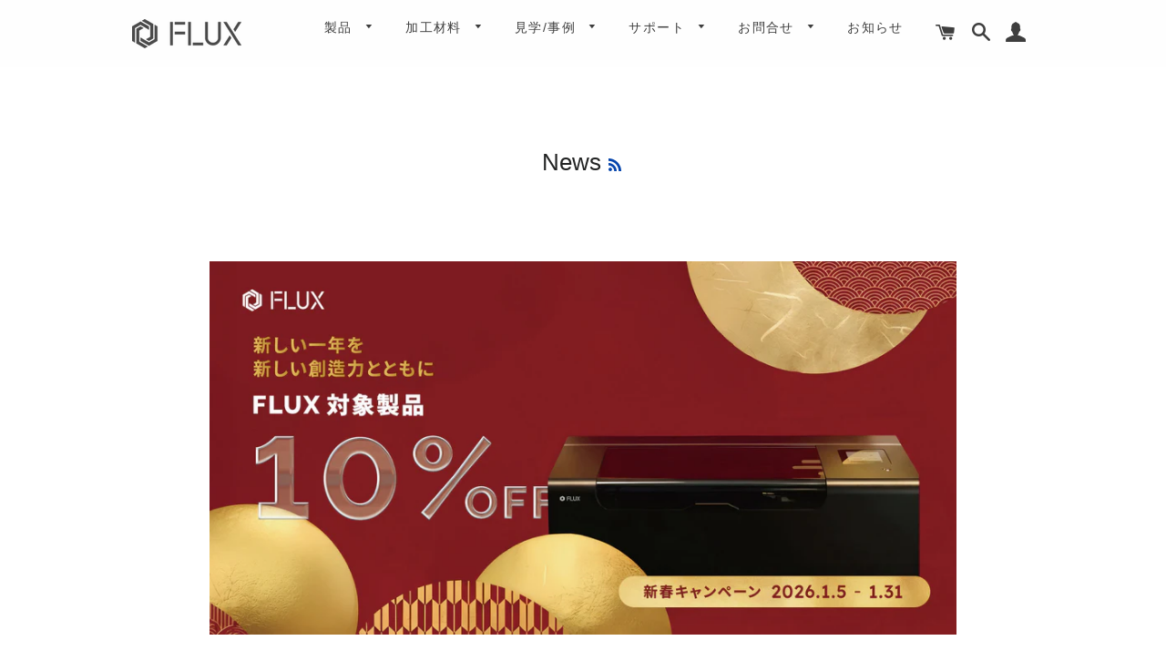

--- FILE ---
content_type: application/x-javascript; charset=utf-8
request_url: https://bundler.nice-team.net/app/shop/status/flux-japan.myshopify.com.js?1768882535
body_size: -180
content:
var bundler_settings_updated='1734943451';